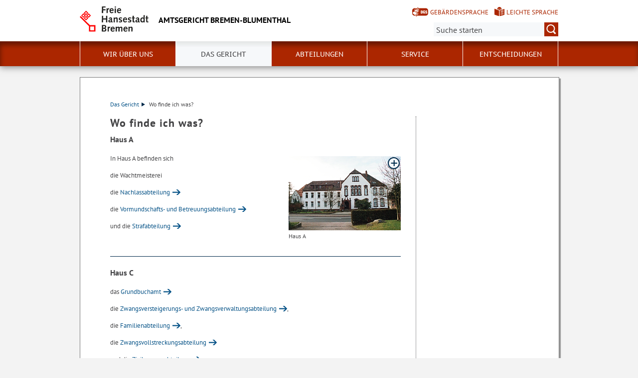

--- FILE ---
content_type: text/html; charset=utf-8
request_url: https://www.amtsgericht-blumenthal.bremen.de/das-gericht/wo-finde-ich-was-1670
body_size: 4152
content:
<!doctype html>
<html class="no-js" lang="de">
<head>
    <script src="/static/notSupported/notSupported.js"></script>
            <link rel="canonical" href="https://www.amtsgericht-blumenthal.bremen.de/das-gericht/wo-finde-ich-was-1670"/>
    <title>Wo finde ich was? - Amtsgericht Bremen-Blumenthal</title>
<meta http-equiv="Content-Type" content="text/html; charset=utf-8">
<meta name="keywords" content="">
<meta name="description" content="">
<meta name="author" content="">
<meta name="viewport" content="width=device-width,initial-scale=1">

<link rel="shortcut icon" href="https://www.amtsgericht-blumenthal.bremen.de/fastmedia/3/favicon.ico">
  
  <noscript>
      <link rel="stylesheet" type="text/css" href="/sixcms/detail.php/template/01_noscript_css_d"/>
  </noscript>
  <link rel="stylesheet" type="text/css" href="/sixcms/detail.php/template/01_css_d?lang=de"/>
  <link rel="stylesheet" type="text/css" href="/static/css/html5/style.css"/>
  <link rel="stylesheet" type="text/css" href="/sixcms/detail.php/template/01_portal_css_d?lang=de"/>



<script src="/sixcms/detail.php/template/00_script_js_d"></script>

</head>


<body class="kogis">
<script>
    document.documentElement.classList.remove("no-js");
    document.documentElement.classList.add("js");
    document.body.classList.remove("no-js");
    document.body.classList.add("js");
</script>

<nav title="Inhaltsbereiche direkt anspringen">
    <ul class="skip-links">
        <li><a id="js_main_nav_workaround" href="#main_nav_anchor">Zur Hauptnavigation</a></li>        <li><a href="#main">Zum Inhalt</a></li>                <li><a href="#footer">Zur Fußzeile</a></li>    </ul>
</nav>

<a href="#main_nav_anchor" aria-label="zur Navigation" class="navbar-toggle" data-toggle="offcanvas" data-target="#myNavmenu" data-canvas="body">
    <span class="sr-only">zur Navigation</span>
    <span class="icon-bar"></span>
    <span class="icon-bar"></span>
    <span class="icon-bar"></span>
</a>
<nav id="myNavmenu" class="navmenu navmenu-default navmenu-fixed-left offcanvas"></nav><header class="header">
    <div class="centerframe">
        <div class="info_wrapper">
    <a href="https://www.amtsgericht-blumenthal.bremen.de" title="Zur Startseite">
        <div class="logo_wrapper">
            <img src="https://www.amtsgericht-blumenthal.bremen.de/static/img/html5/bremen_logo_schwarz.svg" width="138" height="51" alt=""/>
        </div>

        <div class="name">Amtsgericht Bremen-Blumenthal</div>

            </a>
</div>        <nav id="extra_lang" aria-label="Sprachvarianten"><a href="https://www.amtsgericht-blumenthal.bremen.de/wir-ueber-uns/gebaerdensprache-12845" class="head_dgs2" title="Kurzvorstellung in Geb&auml;rdensprache" aria-label="Kurzvorstellung in Geb&auml;rdensprache">Gebärdensprache</a><a href="https://www.amtsgericht-blumenthal.bremen.de/wir-ueber-uns/leichte-sprache-12842" class="head_easy_language2" title="Kurzvorstellung in Leichter Sprache" aria-label="Kurzvorstellung in Leichter Sprache">Leichte Sprache</a></nav>                    <form method="get" id="searchform" role="search" action="/sixcms/detail.php">
    <input type="hidden" name="template" value="20_search_d">
    <input type="hidden" name="search[send]" value="true">
    <input type="hidden" name="lang" value="de">
    <button id="open-mobile-search">
        <img alt="Suche öffnen" src="/static/img/html5/lupe_rot.svg"/>
        <img alt="Suche schließen" src="/static/img/html5/lupe_weiss.svg"/>
    </button>
    <label>
        <span>Suche:</span>
        <input type="text" aria-label="Suche:"
               value="" name="search[vt]" id="searchinput"
               placeholder="Suche starten"/>
    </label>
    <button title="Suche starten" id="runsearch" type="submit" value="">
        <img alt="Suche starten" src="/static/img/html5/lupe_weiss.svg"/>
    </button>
</form>
            </div>
        <div id="mainNavi">
        <div class="navi">
            <div class="centerframe">
                <div class="logo_wrapper">
                    <a id="navilogo" href=""><img
                                src="/static/img/html5/bremen_logo_weiss.svg"
                                alt="Logo Verwaltung Bremen" width="30" height="11"/></a>
                </div>
                <nav class="megamenu" tabindex="-1" id="navi_main">
                    <noscript>
                        <ol class="accessible-megamenu">
                            <li class="accessible-megamenu-top-nav-item">
                                <span class="topLevel"><a href="#main_nav_anchor">Zur Navigation</a></span>
                            </li>
                            <li class="accessible-megamenu-top-nav-item"><span class="topLevel"><a href="#container">Zum Inhalt</a></span>
                            </li>
                            <li class="accessible-megamenu-top-nav-item"><span class="topLevel"><a href="#footer_cc">Zur Fu&szlig;zeile</a></span>
                            </li>
                        </ol>
                    </noscript>
                </nav>
            </div>
        </div>
    </div>
</header>
<div class="mobile nav">
    <span id="nav_back_label" style="display:none;">zurück</span>
    <span id="nav_navigation_label" style="display:none;">Navigation</span>
    <a href="#" class="head_entity" id="mobile_navigation">Navigation</a>
</div><div class=centerframe>
	<div id="container">

<div class="article" id="main" role="main" tabindex="-1">

<div class="main_article breadcrumb"><div class="hiddentext">Sie sind hier:</div><ul class="breadcrump">
<li>
<a href="https://www.amtsgericht-blumenthal.bremen.de/das-gericht-1645">Das Gericht<span class="breadcrump_divider"></span></a>
</li>
<li>Wo finde ich was?</li></ul></div><div class="main_article"><div  class="entry-wrapper-1col entry-wrapper-bild_zwingend_rechts"><div class="clearfix"></div><h1>Wo finde ich was?
</h1><h2 class="">Haus A
</h2><div class="inline_image inline_right image_size_225"><a title="Bild vergr&ouml;&szlig;ern: Foto von Haus A des Amtsgerichts " href="https://www.amtsgericht-blumenthal.bremen.de/bild/haus-a-1671?template=05_content_bild_einzeln_d"target="_blank" class="single-image 1671 " ><img src="/fastmedia/12/thumbnails/Haus%20A%20-%202.jpg.10133.webp" title="Foto von Haus A des Amtsgerichts " alt="Foto von Haus A des Amtsgerichts "  class=""     /><span style="visibility:hidden; display:none" class="colorbox-title">
                        Foto von Haus A des Amtsgerichts                         <span>
                            (webp,
                            49.6&nbsp;KB)
                        </span>
                    </span><span style="visibility:hidden; display:none" class="colorbox-download-link">/fastmedia/12/Haus%20A%20-%202.jpg</span><span style="visibility:hidden; display:none" class="colorbox-link">/fastmedia/12/thumbnails/Haus%20A%20-%202.jpg.10142.webp</span><i class="icon" aria-hidden="true"></i></a><div class="legend">Haus A</div></div><p>In Haus A befinden sich </p><p>
die Wachtmeisterei</p><p>
die <a href="https://www.amtsgericht-blumenthal.bremen.de/abteilungen/nachlasssachen-1659" title="Zur Inhaltsseite: Nachlasssachen" class="more">Nachlassabteilung</a></p><p>
die <a href="https://www.amtsgericht-blumenthal.bremen.de/abteilungen/betreuungssachen-1658" title="Zur Inhaltsseite: Betreuungssachen" class="more">Vormundschafts- und Betreuungsabteilung</a></p><p>
und die <a href="https://www.amtsgericht-blumenthal.bremen.de/abteilungen/strafsachen-1660" title="Zur Inhaltsseite: Strafsachen" class="more">Strafabteilung</a>
</p></div><div  class="entry-wrapper-1col entry-wrapper-bild_zwingend_rechts"><div class="clearfix"></div><h2 class="">Haus C
</h2><p>das <a href="https://www.amtsgericht-blumenthal.bremen.de/abteilungen/grundbuchamt-1661" title="Zur Inhaltsseite: Grundbuchamt" class="more">Grundbuchamt</a></p><p>
die <a href="https://www.amtsgericht-blumenthal.bremen.de/abteilungen/zwangsversteigerung-und-zwangsverwaltung-1662" title="Zur Inhaltsseite: Zwangsversteigerung und Zwangsverwaltung" class="more">Zwangsversteigerungs- und Zwangsverwaltungsabteilung</a>, </p><p>
die <a href="https://www.amtsgericht-blumenthal.bremen.de/abteilungen/familiensachen-1657" title="Zur Inhaltsseite: Familiensachen" class="more">Familienabteilung</a>,</p><p>
die <a href="https://www.amtsgericht-blumenthal.bremen.de/abteilungen/zwangsvollstreckung-1656" title="Zur Inhaltsseite: Zwangsvollstreckung" class="more">Zwangsvollstreckungsabteilung</a></p><p>
und die <a href="https://www.amtsgericht-blumenthal.bremen.de/abteilungen/zivilsachen-1663" title="Zur Inhaltsseite: Zivilsachen" class="more">Zivilprozessabteilung</a>
</p></div><div  class="entry-wrapper-1col entry-wrapper-normal"><div class="clearfix"></div><h2 class="">Barrierefreier Eingang
</h2><p>Der barrierefreie Eingang zum Amtsgericht Bremen-Blumenthal befindet sich an der Rückseite des Hauptgebäudes rechts neben dem Treppenturm. Ebenfalls ist dort der Parkplatz für gehbeeinträchtigte Personen.<br>
Die Klingel befindet sich an der grauen Säule rechts vorgelagert zur Eingangstür. Nach Betätigung der Klingel ermöglichen die Kolleg:innen der Justizwachtmeisterzentrale den Zutritt zum Gebäude.<br>
Es wird darauf hingewiesen, dass auch bei Zutritt über den barrierefreien Eingang eine Personen- und Gepäckkontrolle durch die Justizwachtmeister:innen erfolgen muss. Sofern ein Termin in der Rechtsantragstelle oder im Sitzungssaal B 003 stattfindet, ist über diesen Eingang der Zugang zu den Räumlichkeiten möglich. Bei einem Termin in Haus C (Sitzungssaal C 117, Anhörungen in der Familienabteilung) ist der Zugang über den Parkplatz am rückwärtigen Eingang von Haus C erforderlich. In diesem Fall erfolgt eine Begleitung durch eine mitarbeitende Person des Gerichts.<br>
Auf Grund der baulichen Gegebenheiten ist ein barrierefreier Zugang in das Haus A (Sitzungssaal A 003 und A 104 und Raum A 006, sowie Termine bei den Gerichtsvollziehern) nicht möglich.
</p></div></div>      </div> <!-- id main - class article-->

		

<div id="kacheln">
    
    
    </div>
</div> <!-- (container) -->

</div> <!-- (centerframe) -->
<!-- Navigation is inside footer because of noscript fallback! -->
<div id="main_nav_anchor"><h2>Navigation:</h2><div class="navi">
    <div class="centerframe">
        <nav class="megamenu">
            <ol class="firstlevelcount5"><li class="accessible-megamenu-top-nav-item hasChildren"><span class="topLevel"><a href="https://www.amtsgericht-blumenthal.bremen.de/wir-ueber-uns-1459">Wir über uns</a></span><div class="cols-3 accessible-megamenu-panel"><ol><li class="accessible-megamenu-panel-group"><span class="secondLevel"><a href="https://www.amtsgericht-blumenthal.bremen.de/wir-ueber-uns/bedienung-und-navigation-dieses-webauftritts-13845">Bedienung und Navigation dieses Webauftritts</a></span></li><li class="accessible-megamenu-panel-group"><span class="secondLevel"><a href="https://www.amtsgericht-blumenthal.bremen.de/wir-ueber-uns/leichte-sprache-12842">Leichte Sprache</a></span></li><li class="accessible-megamenu-panel-group"><span class="secondLevel"><a href="https://www.amtsgericht-blumenthal.bremen.de/wir-ueber-uns/gebaerdensprache-12845">Gebärdensprache</a></span></li></ol></div></li>
<li class="accessible-megamenu-top-nav-item hasChildren active"><span class="topLevel"><a href="https://www.amtsgericht-blumenthal.bremen.de/das-gericht-1645">Das Gericht</a></span><div class="cols-3 accessible-megamenu-panel"><ol><li class="accessible-megamenu-panel-group hasChildren"><span class="secondLevel"><a href="https://www.amtsgericht-blumenthal.bremen.de/das-gericht/zustaendigkeiten-1467">Zuständigkeiten</a></span><ul><li><a href="https://www.amtsgericht-blumenthal.bremen.de/das-gericht/zustaendigkeiten/oertliche-zustaendigkeit-1733">Örtliche Zuständigkeit</a></li><li><a href="https://www.amtsgericht-blumenthal.bremen.de/das-gericht/zustaendigkeiten/sachliche-zustaendigkeit-1734">Sachliche Zuständigkeit</a></li></ul>
</li><li class="accessible-megamenu-panel-group active"><span class="secondLevel"><a href="https://www.amtsgericht-blumenthal.bremen.de/das-gericht/wo-finde-ich-was-1670" aria-current="page">Wo finde ich was?</a></span></li><li class="accessible-megamenu-panel-group"><span class="secondLevel"><a href="https://www.amtsgericht-blumenthal.bremen.de/das-gericht/geschaeftsverteilung-1469">Geschäftsverteilung</a></span></li><li class="accessible-megamenu-panel-group"><span class="secondLevel"><a href="https://www.amtsgericht-blumenthal.bremen.de/das-gericht/datenschutzmerkblatt-information-zur-datenverarbeitung-13717">Datenschutzmerkblatt (Information zur Datenverarbeitung)</a></span></li><li class="accessible-megamenu-panel-group"><span class="secondLevel"><a href="https://www.amtsgericht-blumenthal.bremen.de/das-gericht/ausbildung-13721">Ausbildung </a></span></li></ol></div></li>
<li class="accessible-megamenu-top-nav-item hasChildren"><span class="topLevel"><a href="https://www.amtsgericht-blumenthal.bremen.de/abteilungen-1474">Abteilungen</a></span><div class="cols-3 accessible-megamenu-panel"><ol><li class="accessible-megamenu-panel-group"><span class="secondLevel"><a href="https://www.amtsgericht-blumenthal.bremen.de/abteilungen/zwangsvollstreckung-1656">Zwangsvollstreckung</a></span></li><li class="accessible-megamenu-panel-group"><span class="secondLevel"><a href="https://www.amtsgericht-blumenthal.bremen.de/abteilungen/familiensachen-1657">Familiensachen</a></span></li><li class="accessible-megamenu-panel-group"><span class="secondLevel"><a href="https://www.amtsgericht-blumenthal.bremen.de/abteilungen/betreuungssachen-1658">Betreuungssachen</a></span></li><li class="accessible-megamenu-panel-group"><span class="secondLevel"><a href="https://www.amtsgericht-blumenthal.bremen.de/abteilungen/nachlasssachen-1659">Nachlasssachen</a></span></li><li class="accessible-megamenu-panel-group"><span class="secondLevel"><a href="https://www.amtsgericht-blumenthal.bremen.de/abteilungen/strafsachen-1660">Strafsachen</a></span></li><li class="accessible-megamenu-panel-group"><span class="secondLevel"><a href="https://www.amtsgericht-blumenthal.bremen.de/abteilungen/grundbuchamt-1661">Grundbuchamt</a></span></li><li class="accessible-megamenu-panel-group"><span class="secondLevel"><a href="https://www.amtsgericht-blumenthal.bremen.de/abteilungen/zwangsversteigerung-und-zwangsverwaltung-1662">Zwangsversteigerung und Zwangsverwaltung</a></span></li><li class="accessible-megamenu-panel-group"><span class="secondLevel"><a href="https://www.amtsgericht-blumenthal.bremen.de/abteilungen/zivilsachen-1663">Zivilsachen</a></span></li><li class="accessible-megamenu-panel-group"><span class="secondLevel"><a href="https://www.amtsgericht-blumenthal.bremen.de/abteilungen/gerichtsvollzieher-versteigerungen-13982">Gerichtsvollzieher (Versteigerungen)</a></span></li></ol></div></li>
<li class="accessible-megamenu-top-nav-item hasChildren"><span class="topLevel"><a href="https://www.amtsgericht-blumenthal.bremen.de/service-1475">Service</a></span><div class="cols-3 accessible-megamenu-panel"><ol><li class="accessible-megamenu-panel-group"><span class="secondLevel"><a href="https://www.amtsgericht-blumenthal.bremen.de/service/formulare-1664">Formulare</a></span></li><li class="accessible-megamenu-panel-group"><span class="secondLevel"><a href="https://www.amtsgericht-blumenthal.bremen.de/service/zeugenhinweise-1665">Zeugenhinweise</a></span></li><li class="accessible-megamenu-panel-group"><span class="secondLevel"><a href="https://www.amtsgericht-blumenthal.bremen.de/service/prozesskostenhilfe-1742">Prozesskostenhilfe</a></span></li><li class="accessible-megamenu-panel-group"><span class="secondLevel"><a href="https://www.amtsgericht-blumenthal.bremen.de/service/rechtsberatung-1666">Rechtsberatung</a></span></li><li class="accessible-megamenu-panel-group"><span class="secondLevel"><a href="https://www.amtsgericht-blumenthal.bremen.de/service/gewaltschutz-1949">Gewaltschutz</a></span></li><li class="accessible-megamenu-panel-group"><span class="secondLevel"><a href="https://www.amtsgericht-blumenthal.bremen.de/service/feedback-1667">Feedback</a></span></li><li class="accessible-megamenu-panel-group"><span class="secondLevel"><a href="https://www.amtsgericht-blumenthal.bremen.de/service/links-1668">Links</a></span></li><li class="accessible-megamenu-panel-group"><span class="secondLevel"><a href="https://www.amtsgericht-blumenthal.bremen.de/service/elektronischer-rechtsverkehr-1669">Elektronischer Rechtsverkehr</a></span></li></ol></div></li>
<li class="accessible-megamenu-top-nav-item "><span class="topLevel"><a href="https://www.amtsgericht-blumenthal.bremen.de/entscheidungen-1476">Entscheidungen</a></span></li>
</ol>        </nav>
    </div>
</div>
</div>
<footer id="footer" tabindex="-1" class="">

    <div id="footer_cc"><div class="container"><div class="inner"><p><span>Sofern nicht anders angegeben, stehen die Inhalte dieser Seite unter der Lizenz</span><img title="&quot;Creative Commons Nicht-Kommerziell Keine Bearbeitung&quot;" alt="&quot;Creative Commons Nicht-Kommerziell Keine Bearbeitung&quot;" src="/sixcms/media.php/126/cc-by-nc-nd.png" /></p><div class="clearfix"></div></div></div></div>    <div class="footer_wrapper  t_05_html5_content_fussnavi_einstieg_d">
    <div class="container">
        <nav aria-label="Fußnavigation">
            <ul id="footer_links">
                <li><a href="https://www.amtsgericht-blumenthal.bremen.de">Startseite</a></li>                
<li><a href="https://www.amtsgericht-blumenthal.bremen.de/kontakt-3606">Kontakt</a></li>

<li><a href="https://www.amtsgericht-blumenthal.bremen.de/impressum/barrierefreiheit-13110">Barrierefreiheit</a></li>

<li><a href="https://www.amtsgericht-blumenthal.bremen.de/impressum-1478">Impressum</a></li>

<li><a href="https://www.amtsgericht-blumenthal.bremen.de/impressum/datenschutzerklaerung-1975">Datenschutzerklärung</a></li>

<li><a href="https://www.amtsgericht-blumenthal.bremen.de/inhaltsuebersicht-1479">Inhaltsübersicht</a></li>
            </ul>
        </nav>
        <a id="js-totop" class="totop totop--hidden" href="#top" aria-hidden="true" tabindex="-1" title="nach oben">
            <img height="50" width="50" src="/static/img/html5/fussnavi_icon.svg" alt="" />
        </a>
        <div class="clearfix"></div>
            </div>
</div></footer>

</body>
</html>

--- FILE ---
content_type: image/svg+xml
request_url: https://www.amtsgericht-blumenthal.bremen.de/static/img/html5/lupe_weiss.svg
body_size: 555
content:
<?xml version="1.0" encoding="utf-8"?>
<!-- Generator: Adobe Illustrator 19.2.1, SVG Export Plug-In . SVG Version: 6.00 Build 0)  -->
<svg version="1.1" id="Ebene_1" xmlns="http://www.w3.org/2000/svg" xmlns:xlink="http://www.w3.org/1999/xlink" x="0px" y="0px"
	 viewBox="0 0 18.5 19.3" style="enable-background:new 0 0 18.5 19.3;" xml:space="preserve">
<style type="text/css">
	.st0{fill:#FFFFFF;}
</style>
<path class="st0" d="M18.5,17.3l-3.7-4.2c1-1.4,1.6-3.1,1.6-4.9c0-4.5-3.7-8.2-8.2-8.2S0,3.7,0,8.2s3.7,8.2,8.2,8.2
	c1.6,0,3.1-0.5,4.4-1.3l3.6,4.1L18.5,17.3z M2,8.2C2,4.8,4.8,2,8.2,2c3.4,0,6.2,2.8,6.2,6.2c0,3.4-2.8,6.2-6.2,6.2
	C4.8,14.5,2,11.7,2,8.2z"/>
</svg>


--- FILE ---
content_type: image/svg+xml
request_url: https://www.amtsgericht-blumenthal.bremen.de/static/img/html5/lupe_rot.svg
body_size: 555
content:
<?xml version="1.0" encoding="utf-8"?>
<!-- Generator: Adobe Illustrator 19.2.1, SVG Export Plug-In . SVG Version: 6.00 Build 0)  -->
<svg version="1.1" id="Ebene_1" xmlns="http://www.w3.org/2000/svg" xmlns:xlink="http://www.w3.org/1999/xlink" x="0px" y="0px"
	 viewBox="0 0 18.5 19.3" style="enable-background:new 0 0 18.5 19.3;" xml:space="preserve">
<style type="text/css">
	.st0{fill:#AB2600;}
</style>
<path class="st0" d="M18.5,17.3l-3.7-4.2c1-1.4,1.6-3.1,1.6-4.9c0-4.5-3.7-8.2-8.2-8.2S0,3.7,0,8.2s3.7,8.2,8.2,8.2
	c1.6,0,3.1-0.5,4.4-1.3l3.6,4.1L18.5,17.3z M2,8.2C2,4.8,4.8,2,8.2,2c3.4,0,6.2,2.8,6.2,6.2c0,3.4-2.8,6.2-6.2,6.2
	C4.8,14.5,2,11.7,2,8.2z"/>
</svg>
